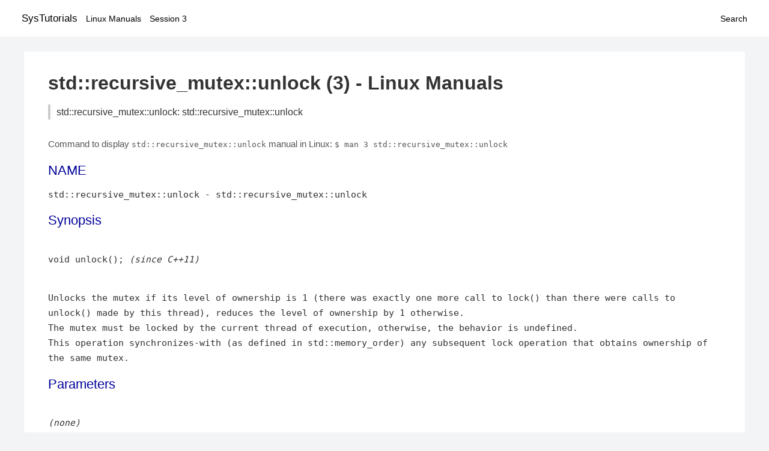

--- FILE ---
content_type: text/html; charset=UTF-8
request_url: https://www.systutorials.com/docs/linux/man/3-std%3A%3Arecursive_mutex%3A%3Aunlock/
body_size: 2033
content:
<!DOCTYPE html>
<html prefix="og: http://ogp.me/ns# ">
<head>
<title>
std::recursive_mutex::unlock: std::recursive_mutex::unlock - Linux Manuals (3)</title>

<meta name="description" content="std::recursive_mutex::unlock" />
<meta property="og:title" content="std::recursive_mutex::unlock: std::recursive_mutex::unlock - Linux Manuals (3)" />
<meta property="og:type" content="website" />
<meta property="og:url" content="//www.systutorials.com/docs/linux/man/docs/linux/man/3-std%3A%3Arecursive_mutex%3A%3Aunlock/" />
<meta property="og:image" content="//www.systutorials.com/docs/linux/man/content/tux.png" />
<meta property="og:image:secure_url" content="https://www.systutorials.com/docs/linux/man/content/tux.png" />

<meta name="viewport" content="width=device-width, initial-scale=1">
<link rel="stylesheet" href="//www.systutorials.com/docs/linux/man/content/style.min.css" >

</head>

<body>
<a name="top"></a>

<div id="menu-bar-container">
<div id="menu-bar">
<li class="first"><a class="site-title" href="//www.systutorials.com/">SysTutorials</a></li>
<li><a class="site-sub-title" href="//www.systutorials.com/docs/linux/man/">Linux Manuals</a></li>
<div id="menu-bar-sep"></div>
<li class="sub-first"><a href="//www.systutorials.com/docs/linux/man/3/">Session 3</a></li>
<li class="search"><a href="https://www.systutorials.com/search/">Search</a></li>
</div>
</div>

<div class="content">

<div class="main-content">


<h1 style="margin-bottom:0;">

std::recursive_mutex::unlock (3) - Linux Manuals</h1>
<h2 class="sub-title">std::recursive_mutex::unlock: std::recursive_mutex::unlock</h2>


<div id="nav-after-title">
<p style="margin:0;">
Command to display <code style="font-size: 0.9em;">std::recursive_mutex::unlock</code> manual in Linux: <code style="font-size: 0.9em;">$ man 3 std::recursive_mutex::unlock</code>
</p>
</div>



<A NAME="lbAB"></A>
<H2 class="name">NAME</H2>
<P>

std::recursive_mutex::unlock - std::recursive_mutex::unlock

<A NAME="lbAC"></A>

<!--
<div style="display:block; margin:25px auto 40px auto; text-align: center; width: 100%; min-height: 250px;">

<div id="widgetLoadedPM" style="width:0px;height:0px;"></div>
<script>
	(function (d, s, b) {
			var mElmt, primisElmt = d.createElement('script');
			primisElmt.setAttribute('type', 'text/javascript');
			primisElmt.setAttribute('async','async');
			primisElmt.setAttribute('src',  s);
			var elmtInterval = setInterval(function() {
				mElmt = d.getElementById(b);
				if (mElmt) {
					mElmt.parentNode.insertBefore(primisElmt, mElmt.nextSibling);
					mElmt.parentNode.removeChild(mElmt);
					return clearInterval(elmtInterval);
				}
			}, 150);
	})(document, 'https://live.primis.tech/live/liveView.php?s=110192&cbuster=%%CACHEBUSTER%%', 'widgetLoadedPM');
</script>

</div>
-->

<H2>Synopsis</H2>

<P>
<BR>void unlock();  <I>(since C++11)</I>
<P>
<BR>Unlocks the mutex if its level of ownership is 1 (there was exactly one more call to lock() than there were calls to unlock() made by this thread), reduces the level of ownership by 1 otherwise.
<BR>The mutex must be locked by the current thread of execution, otherwise, the behavior is undefined.
<BR>This operation synchronizes-with (as defined in std::memory_order) any subsequent lock operation that obtains ownership of the same mutex.
<P>
<A NAME="lbAD"></A>
<H2>Parameters</H2>

<P>
<BR><I>(none)</I>
<P>
<A NAME="lbAE"></A>
<H2>Return value</H2>

<P>
<BR><I>(none)</I>
<P>
<A NAME="lbAF"></A>
<H2>Exceptions</H2>

<P>
<BR><I>(none)</I>
<P>
<A NAME="lbAG"></A>
<H2>Notes</H2>

<P>
<BR>unlock() is usually not called directly: std::unique_lock and std::lock_guard are used to manage exclusive locking.
<P>
<A NAME="lbAH"></A>
<H2>Example</H2>

<P>
<P>
<BR>&nbsp;This section is incomplete
<BR>&nbsp;Reason: no example
<P>
<P>
<A NAME="lbAI"></A>


<!--
<div style="display:block; margin:25px auto 40px auto; width: 100%; min-height: 250px;">
<div id="waldo-tag-5682"></div>
</div>
-->

<div class="man-seealso "><H2>See also</H2>

<P>
<P>
<BR>&nbsp;<wbr>&nbsp;<wbr>&nbsp;<wbr>&nbsp;<wbr>&nbsp;<wbr>&nbsp;<wbr>&nbsp;<wbr>&nbsp;<wbr>&nbsp;locks the mutex, blocks if the mutex is not available
<BR>lock     <I>(public member function)</I>
<BR>&nbsp;<wbr>&nbsp;<wbr>&nbsp;<wbr>&nbsp;<wbr>&nbsp;<wbr>&nbsp;<wbr>&nbsp;<wbr>&nbsp;<wbr>&nbsp;tries to lock the mutex, returns if the mutex is not available
<BR>try_lock <I>(public member function)</I>
<P>
<P>
<P>
<P>
<P>

</div>
<div style="margin-top: 10px;">

</div>

<div style="display: block; margin: 25px 0 40px 0;"></div>

</div>

<div class="page-footer">
Linux Manuals Copyright Respective Owners. Site Copyright &copy; <a href="//www.systutorials.com/">SysTutorials</a>. All Rights Reserved. <a href="//www.systutorials.com/license/" rel="nofollow">Terms</a> and <a href="//www.systutorials.com/license/privacy-policy/" rel="nofollow">Privacy</a></div>

</div>

<!-- begine code highlighter -->
<script source="//www.systutorials.com/docs/linux/man/content/bundle.js" async></script><link rel="stylesheet" href="//www.systutorials.com/docs/linux/man/content/highlight/atom-one-light.min.css" lazyload><!-- end code highlighter -->

<!-- Start of StatCounter Code for Default Guide -->
<script type="text/javascript">
var sc_project=6390640;
var sc_invisible=1;
var sc_security="4c9e244b";
var scJsHost = (("https:" == document.location.protocol) ?
"https://secure." : "http://www.");
document.write("<sc"+"ript type='text/javascript' async src='" +
scJsHost+
"statcounter.com/counter/counter_xhtml.js'></"+"script>");
</script>
<!-- End of StatCounter Code for Default Guide -->


<script defer src="https://static.cloudflareinsights.com/beacon.min.js/vcd15cbe7772f49c399c6a5babf22c1241717689176015" integrity="sha512-ZpsOmlRQV6y907TI0dKBHq9Md29nnaEIPlkf84rnaERnq6zvWvPUqr2ft8M1aS28oN72PdrCzSjY4U6VaAw1EQ==" data-cf-beacon='{"version":"2024.11.0","token":"648d8e5b92174dffb311bda0021148cf","r":1,"server_timing":{"name":{"cfCacheStatus":true,"cfEdge":true,"cfExtPri":true,"cfL4":true,"cfOrigin":true,"cfSpeedBrain":true},"location_startswith":null}}' crossorigin="anonymous"></script>
</body></html>

